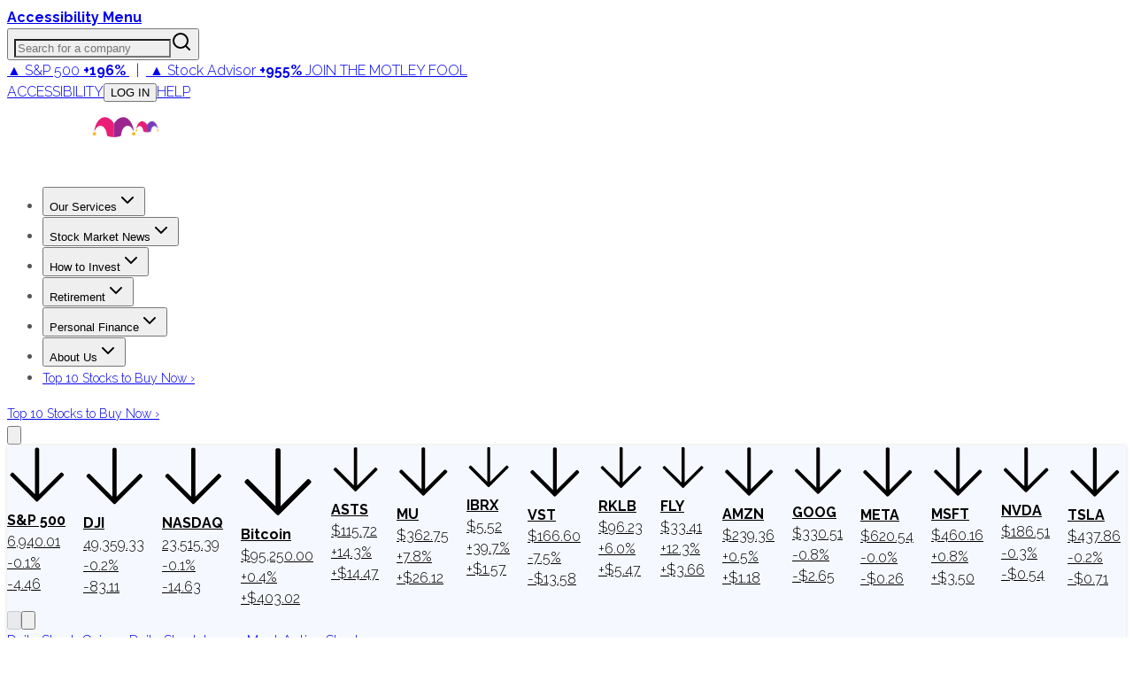

--- FILE ---
content_type: text/plain;charset=UTF-8
request_url: https://c.pub.network/v2/c
body_size: -258
content:
a72a6954-1b96-4d1a-85ec-b1ec6ba40997

--- FILE ---
content_type: text/plain;charset=UTF-8
request_url: https://c.pub.network/v2/c
body_size: -111
content:
5348ef63-ce78-4f6c-b978-d1ac8d890e86

--- FILE ---
content_type: application/javascript
request_url: https://g.foolcdn.com/static/foolcom/_next/static/chunks/1698-e4153949d0df550b.js
body_size: 5050
content:
(self.webpackChunk_N_E=self.webpackChunk_N_E||[]).push([[1698],{197:()=>{},19977:()=>{},21866:()=>{},27654:(e,t,a)=>{"use strict";function i(e){if(!e)return"/";if(!e.startsWith("http"))return e.startsWith("/")?e:"/".concat(e);try{return new URL(e).pathname}catch(e){return"/"}}function l(e){return!!(e&&"string"==typeof e&&e.startsWith("http")&&!e.includes("https://www.fool.com"))}a.d(t,{fw:()=>i,i9:()=>l})},44032:(e,t,a)=>{"use strict";a.d(t,{cd:()=>N,s9:()=>f,u5:()=>j,s7:()=>b});var i=a(95155),l=a(68042),o=a(66766);a(12115);var r=a(85025),s=a.n(r),n=a(53999);let c=e=>{let{children:t,id:a,className:l,"data-block-key":o,style:r}=e;return(0,i.jsx)("h2",{id:a,className:(0,n.cn)("my-6 text-2xl font-bold",l),"data-block-key":o,style:r,children:t})},d=e=>{let{children:t}=e;return(0,i.jsx)("ul",{children:t})},u=e=>{let{children:t}=e;return(0,i.jsx)("li",{children:t})},m=e=>{let{children:t}=e;return(0,i.jsx)("p",{children:t})};var h=a(12034),g=a(87433),M=a(69803);async function y(e){var t,a,l,o,r,s,n,c,d,u,m,h,y;let{instrumentId:p,defaultPeriod:w="SixMonth",collapseOnLoad:b=!1,showBenchmarkCompareOnLoad:j=!1,name:f,symbol:N,exchange:z}=e,x=await (0,g.Uv)(p);if(!x)return(0,i.jsxs)("div",{className:"my-6 rounded-lg border border-red-200 bg-red-50 p-4",children:[(0,i.jsx)("h3",{className:"font-bold",children:"Company data unavailable"}),(0,i.jsxs)("p",{children:["Unable to load company data for instrument ID: ",p]})]});let k={name:f||x.ticker.name,symbol:N||x.ticker.symbol,exchange:z||x.ticker.exchange,instrumentId:p,quoteData:{currentPrice:(null==(t=x.quote.CurrentPrice)?void 0:t.Amount)||0,amountChange:(null==(a=x.quote.Change)?void 0:a.Amount)||0,percentChange:100*((null==(l=x.quote.PercentChange)?void 0:l.Value)||0),dailyHigh:(null==(r=x.quote.DailyRange)||null==(o=r.Maximum)?void 0:o.Amount)||0,dailyLow:(null==(n=x.quote.DailyRange)||null==(s=n.Minimum)?void 0:s.Amount)||0,fiftyTwoWeekHigh:(null==(d=x.quote.FiftyTwoWeekRange)||null==(c=d.Maximum)?void 0:c.Amount)||0,fiftyTwoWeekLow:(null==(m=x.quote.FiftyTwoWeekRange)||null==(u=m.Minimum)?void 0:u.Amount)||0,grossMargin:x.quote.GrossMargin||0,marketCap:(null==(h=x.quote.MarketCap)?void 0:h.Amount)||0,peRatio:x.quote.PriceToEarningsRatio||0,dividendYield:null==(y=x.quote.DividendYield)?void 0:y.Value,volume:x.quote.Volume||0,averageVolume:x.quote.AverageVolume||0}};return(0,i.jsx)(M.CompanyCardClient,{companyData:k,defaultPeriod:w,collapseOnLoad:b,showBenchmarkCompareOnLoad:j})}var p=a(45659),w=a(27654);let b={allowedTags:[...s().defaults.allowedTags,"img","iframe","company-card","brightcove-video","svg","path","g","circle","rect","line","polyline","polygon","text","tspan","defs","linearGradient","radialGradient","stop","use","symbol","marker","clipPath","mask"],allowedAttributes:{...s().defaults.allowedAttributes,"*":["class","id","data-*","style"],h2:["id","class","data-block-key","style"],img:["src","alt","width","height","loading"],a:["href","target","rel","style"],span:["class","data-id"],"brightcove-video":["data-video-id","data-player-id"],"company-card":["collapseonload","defaultperiod","instrument","name","showbenchmarkcompareonload","symbol"],iframe:["src","width","height","frameborder","allow","allowfullscreen","referrerpolicy","title"],svg:["width","height","viewBox","viewbox","xmlns","fill","stroke","stroke-width"],path:["d","fill","stroke","stroke-width","fill-rule","clip-rule","transform"],g:["fill","stroke","stroke-width","transform"],circle:["cx","cy","r","fill","stroke","stroke-width"],rect:["x","y","width","height","fill","stroke","stroke-width","rx","ry"],line:["x1","y1","x2","y2","stroke","stroke-width"],polyline:["points","fill","stroke","stroke-width"],polygon:["points","fill","stroke","stroke-width"],text:["x","y","fill","font-size","font-family","text-anchor"],tspan:["x","y","dx","dy","fill"],linearGradient:["id","x1","y1","x2","y2","gradientUnits"],radialGradient:["id","cx","cy","r","gradientUnits"],stop:["offset","stop-color","stop-opacity"],use:["href","x","y","width","height"],symbol:["id","viewBox"],marker:["id","viewBox","refX","refY","markerWidth","markerHeight","orient"],clipPath:["id"],mask:["id"]},allowedClasses:{"*":["*"],span:["ticker","ticker-mention","text-green-900","text-red-900","ml-1"],a:["font-bold","text-blue-900","hover:underline"]}},j={...b,allowedTags:[...b.allowedTags,"section","article","header","footer","nav","aside","main","figure","figcaption","form","input","button","label","textarea","select","option","iframe","video","audio","source","track","embed","object","param","link","html","head","body","meta","title","center"],allowedAttributes:{...b.allowedAttributes,"*":["class","id","style","data-*"],form:["method","action","id","class","onsubmit"],input:["type","name","id","value","placeholder","class","style","required","disabled","aria-label"],button:["type","class","id","style","disabled"],label:["for","class","style"],textarea:["name","id","placeholder","class","style","rows","cols"],select:["name","id","class","style"],option:["value","selected","class","style"],iframe:["src","width","height","frameborder","allowfullscreen","allow","title","loading","referrerpolicy"],video:["src","width","height","controls","autoplay","muted","loop","poster"],audio:["src","controls","autoplay","muted","loop"],source:["src","type"],track:["kind","src","srclang","label","default"],embed:["src","type","width","height"],object:["data","type","width","height"],param:["name","value"],link:["rel","href","type"],html:["lang"],head:[],body:["class","style"],meta:["charset","name","content","viewport"],title:[],center:["class","style"],table:["class","style","width","cellpadding","cellspacing","border"],thead:["class","style"],tbody:["class","style"],tr:["class","style"],th:["class","style","colspan","rowspan"],td:["class","style","colspan","rowspan"],div:["class","style","id","data-*"],span:["class","style","id","data-*"]},allowedIframeHostnames:["www.youtube.com","youtube.com","player.vimeo.com","vimeo.com","app.sli.do","sli.do","docs.google.com","drive.google.com","forms.gle","www.google.com","embed.ted.com","www.slideshare.net","speakerdeck.com","codepen.io","fast.wistia.net","www.fool.com","fool.com"]},f={allowedTags:[...s().defaults.allowedTags,"iframe","embed","object","param","video","audio","source","track","div","section","article","header","footer","nav","aside","script","wistia-player"],allowedAttributes:{...s().defaults.allowedAttributes,"*":["class","id","data-*","style"],iframe:["src","width","height","frameborder","allowfullscreen","allow","title","loading","referrerpolicy","allowtransparency","scrolling","name","msallowfullscreen"],embed:["src","type","width","height"],object:["data","type","width","height"],param:["name","value"],video:["src","width","height","controls","autoplay","muted","loop","poster"],audio:["src","controls","autoplay","muted","loop"],source:["src","type","media"],track:["src","kind","srclang","label","default"],div:["class","id","style","data-*"],section:["class","id","style","data-*"],article:["class","id","style","data-*"],script:["src","async","type","charset"],"wistia-player":["media-id","popover-content","wistia-popover","style","unique-id"]},allowedClasses:{"*":["*"]},allowedIframeHostnames:["www.youtube.com","youtube.com","player.vimeo.com","vimeo.com","app.sli.do","sli.do","docs.google.com","drive.google.com","forms.gle","www.google.com","embed.ted.com","www.slideshare.net","speakerdeck.com","codepen.io","fast.wistia.net","www.fool.com","fool.com"],allowedScriptHostnames:["fast.wistia.com","js.hsforms.net"],disallowedTagsMode:"discard",allowedSchemes:["http","https","mailto","tel"],allowedSchemesByTag:{img:["http","https","data"],iframe:["https"]},allowProtocolRelative:!0,allowVulnerableTags:!0},N=e=>{let t={replace:e=>{if(e instanceof l.Hg){if("span"===e.name&&e.attribs.class&&e.attribs.class.includes("ticker")&&e.attribs["data-id"]&&e.attribs.class.includes("ticker-mention")){let t=e.children.find(e=>{var t;return e instanceof l.Hg&&"a"===e.name&&(null==(t=e.attribs.class)?void 0:t.includes("font-bold"))}),o=e.children.find(e=>{var t,a;return e instanceof l.Hg&&"span"===e.name&&((null==(t=e.attribs.class)?void 0:t.includes("text-green-900"))||(null==(a=e.attribs.class)?void 0:a.includes("text-red-900")))});if(t&&o){var a,r;let s=t.children[0],n=s instanceof l.EY?s.data:"",c=(null==(a=t.attribs.href)?void 0:a.split("/")[2])||"",d=o.children[0],u=parseFloat((d instanceof l.EY?d.data:"").replace(/[+%]/g,""))*((null==(r=o.attribs.class)?void 0:r.includes("text-red-900"))?-1:1),m=parseInt(e.attribs["data-id"]||"0",10);return(0,i.jsx)(h.TickerSpan,{symbol:n,exchange:c,percentChange:u,instrumentId:m})}}switch(e.name){case"img":{let t=e.attribs.src,a=e.attribs.width?parseInt(e.attribs.width,10):700,l=e.attribs.height?parseInt(e.attribs.height,10):400,r=Math.min(a,880),s=Math.round(r/a*l),n=a<880,c=n?"(max-width: 768px) 100vw, ".concat(a,"px"):"(max-width: 768px) 100vw, 880px";return(0,i.jsx)(o.default,{src:t,alt:e.attribs.alt||"",width:r,height:s,sizes:c,className:"h-auto max-w-full rounded object-contain",style:n?{maxWidth:"".concat(a,"px")}:void 0,decoding:"async"})}case"brightcove-video":{let t=e.attribs["data-video-id"],a=e.attribs["data-player-id"]||"JOtNj8SpL";return(0,i.jsx)(p.BrightcoveVideoClient,{block:{id:"brightcove-".concat(t),type:"brightcove_video_embed",value:{brightcove_video_id:t,brightcove_player_id:a,minutes:null,seconds:null}}})}case"company-card":return(0,i.jsx)(y,{name:e.attribs.name,symbol:e.attribs.symbol,instrumentId:Number(e.attribs.instrument),defaultPeriod:e.attribs.defaultperiod,collapseOnLoad:"true"===e.attribs.collapseonload,showBenchmarkCompareOnLoad:"true"===e.attribs.showbenchmarkcompareonload});case"h2":{let{id:a,className:o,"data-block-key":r,style:s}=e.attribs,n={};return s&&s.split(";").forEach(e=>{let[t,a]=e.split(":").map(e=>e.trim());t&&a&&(n[t.replace(/-([a-z])/g,(e,t)=>t.toUpperCase())]=a)}),(0,i.jsx)(c,{id:a,className:o,"data-block-key":r,style:Object.keys(n).length>0?n:void 0,children:(0,l.zd)(e.children,t)})}case"p":{if("caption"===e.attribs.class)return;let a=e.children.some(e=>"text"===e.type&&e.data.trim().length>0),o=e.children.some(e=>e instanceof l.Hg);if(!a&&!o)return;let r=["brightcove-video","div","section","article","img"];if(e.children.some(e=>e instanceof l.Hg&&r.includes(e.name)))return(0,i.jsx)(i.Fragment,{children:(0,l.zd)(e.children,t)});return(0,i.jsx)(m,{children:(0,l.zd)(e.children,t)})}case"a":{let a=e.attribs.class,o=e.attribs.style,r=e.attribs.href,s=(0,w.i9)(r),n={};return o&&o.split(";").forEach(e=>{let[t,a]=e.split(":").map(e=>e.trim());t&&a&&(n[t.replace(/-([a-z])/g,(e,t)=>t.toUpperCase())]=a)}),(0,i.jsx)("a",{href:r,className:a||"text-cyan-900 hover:text-cyan-800",target:s?"_blank":void 0,rel:s?"noopener noreferrer":void 0,style:Object.keys(n).length>0?n:void 0,children:(0,l.zd)(e.children,t)})}case"ul":return(0,i.jsx)(d,{children:(0,l.zd)(e.children,t)});case"li":return(0,i.jsx)(u,{children:(0,l.zd)(e.children,t)});case"table":return(0,i.jsx)("div",{className:"table-responsive",children:(0,i.jsx)("table",{children:(0,l.zd)(e.children,t)})});case"blockquote":return(0,i.jsx)("blockquote",{className:"font-system-serif mb-8 border-l-4 border-l-amber-400 bg-[url('[data-uri]')] bg-top-right bg-no-repeat pl-6 text-xl text-gray-700 italic",children:(0,l.zd)(e.children,t)});default:return}}}};return t}},49746:()=>{},87433:(e,t,a)=>{"use strict";a.d(t,{Uv:()=>r});var i=a(49509);let l="https://api.fool.com",o=i.env.API_GATEWAY_KEY;async function r(e){if(!e)return null;let t="".concat(l,"/quotes/v4/quotes/").concat(e,"/?format=json&apikey=").concat(o),a="".concat(l,"/quotes/v4/instruments/").concat(e,"/?format=json&apikey=").concat(o);try{let e,l=await fetch(t);if(l.ok){let t=await l.json();e={instrument_id:Number(t.InstrumentId),name:t.CompanyName,description:t.Description,symbol:t.Symbol,exchange:t.Exchange,home_country_code:t.HomeCountryCode,sector:t.Sector,industry:t.Industry};let{InstrumentId:a,CompanyName:i,Description:o,Symbol:r,Exchange:s,HomeCountryCode:n,Sector:c,Industry:d,...u}=t;return{ticker:e,quote:u}}{var i,r;let o=await l.text();if(console.log("Failed to fetch quote data from ".concat(t,". Trying instrument endpoint. Status: ").concat(l.status,", Response: ").concat(o)),!(l=await fetch(a)).ok){let e=await l.text();return console.error("Failed to fetch quote data from ".concat(t,". Status: ").concat(l.status,", Response: ").concat(e)),null}let s=await l.json();e={instrument_id:Number(s.Id),name:s.Name,description:s.Description,symbol:s.Symbol,exchange:s.Exchange,home_country_code:s.HomeCountryCode,sector:null==(i=s.Sector)?void 0:i.Name,industry:null==(r=s.Industry)?void 0:r.Name};let{Id:n,Name:c,Description:d,Symbol:u,Exchange:m,HomeCountryCode:h,Sector:g,Industry:M,...y}=s;return{ticker:e,quote:y,isDelisted:!!s.IsDelisted}}}catch(t){return console.error("Error fetching quote for instrument ID ".concat(e,":"),t),null}}}}]);